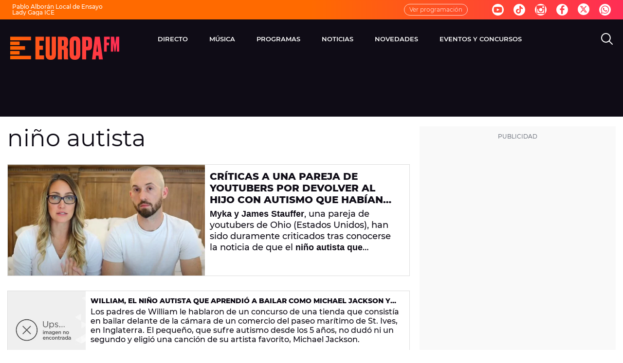

--- FILE ---
content_type: application/x-javascript;charset=utf-8
request_url: https://smetrics.europafm.com/id?d_visid_ver=5.5.0&d_fieldgroup=A&mcorgid=09DCC8AD54D410FF0A4C98A6%40AdobeOrg&mid=75645355887844783587452758983079576274&ts=1769754354660
body_size: -33
content:
{"mid":"75645355887844783587452758983079576274"}